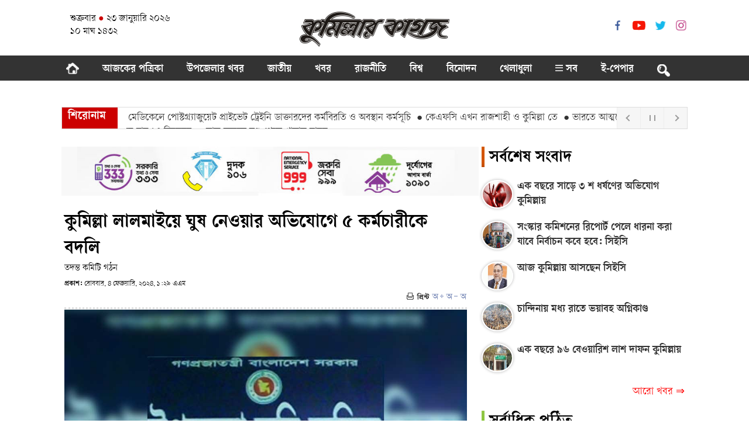

--- FILE ---
content_type: text/html; charset=UTF-8
request_url: https://www.comillarkagoj.com/details.php?id=186575
body_size: 11049
content:
<html>

<head>
<meta http-equiv="content-type" content="text/html; charset=utf-8" />
<title> কুমিল্লা লালমাইয়ে ঘুষ নেওয়ার অভিযোগে ৫ কর্মচারীকে বদলি</title>
<meta property="keywords" content="" />
<meta itemprop="image" content="https://www.comillarkagoj.com/2024/02/04/CK_1706989714.jpg" />
<meta property="og:image" content="https://www.comillarkagoj.com/2024/02/04/CK_1706989714.jpg"/>
<meta property="description" content="লালমাই
 প্রতিনিধি: ঘুষ নেওয়ার অভিযোগে কুমিল্লার লালমাই উপজেলার ভূমি অফিসের পাঁচ
 কর্মচারীকে বদলি করা হয়েছে। বদলি হওয়া সবার বিরুদ্ধে আনীত অভিযোগ তদন্তে 
একটি কমিটি করা হয়েছে। শুক্রবার (২ ফেব্রুয়ারি) দুপুরে লালমাই উপজেলা 
নির্বাহী কর্মকর্তা (ইউএনও) মৌমিতা দাশ এ তথ্য নিশ্চিত করেন। জানা যায়,
 কুমিল্লার রেভিনিউ ডেপুটি কালেকক্টর (আরডিসি) ফাহরিয়া ইসলাম " />
<meta property="og:url" content="https://www.comillarkagoj.com/news/186575" />
<meta property="og:type" content="website" />
<meta property="og:title" content=" কুমিল্লা লালমাইয়ে ঘুষ নেওয়ার অভিযোগে ৫ কর্মচারীকে বদলি" />
<meta property="og:description" content="লালমাই
 প্রতিনিধি: ঘুষ নেওয়ার অভিযোগে কুমিল্লার লালমাই উপজেলার ভূমি অফিসের পাঁচ
 কর্মচারীকে বদলি করা হয়েছে। বদলি হওয়া সবার বিরুদ্ধে আনীত অভিযোগ তদন্তে 
একটি কমিটি করা হয়েছে। শুক্রবার (২ ফেব্রুয়ারি) দুপুরে লালমাই উপজেলা 
নির্বাহী কর্মকর্তা (ইউএনও) মৌমিতা দাশ এ তথ্য নিশ্চিত করেন। জানা যায়,
 কুমিল্লার রেভিনিউ ডেপুটি কালেকক্টর (আরডিসি) ফাহরিয়া ইসলাম " />
<meta property="fb:app_id" content="1781047698580586"/>
<meta property="ia:markup_url" content="https://www.comillarkagoj.com/news/186575"/>
<meta property="ia:markup_url_dev" content="https://www.comillarkagoj.com/news/186575"/>
<meta property="ia:rules_url" content="https://www.comillarkagoj.com/news/186575"/>
<meta property="ia:rules_url_dev" content="https://www.comillarkagoj.com/news/186575"/>
<link href="https://www.comillarkagoj.com/images/favicon.png" rel="shortcut icon" type="image/vnd.microsoft.icon" />
<link href="https://www.comillarkagoj.com/images/styles.css" rel="stylesheet" type="text/css" media="screen,print">
<meta http-equiv="developer" content="Developed By: SM. Kafi
Powered by : i2soft Technology Limited
Web address : http://www.i2softbd.com
Address : 53 Modern Mansion (11th Floor), Motijheel C/A, Dhaka - 1000, Bangladesh, Cell : 01711112420, 01611112420" />
<meta http-equiv="refresh" content="1500"/>
<meta name="viewport" content="width=device-width, initial-scale=1">
<script type='text/javascript' src='//platform-api.sharethis.com/js/sharethis.js#property=5bd97df94f97b900113a906d&product=inline-share-buttons' async='async'></script>
<script async src="https://pagead2.googlesyndication.com/pagead/js/adsbygoogle.js?client=ca-pub-3710765939688480" crossorigin="anonymous"></script>
</head>
<script language="javascript" src="https://www.comillarkagoj.com/images/jquery-1.7.1.min.js"></script>
<script>
		if ( window.innerWidth  >= 999 ) {			
				$(function() {
				var sticky_navigation_offset_top = $('#i2softMenu').offset().top;
				var sticky_navigation = function(){
				var scroll_top = $(window).scrollTop();
				if (scroll_top > sticky_navigation_offset_top) { 
				$('#i2softMenu').css({ 'position': 'fixed', 'top':'0px'});
				} else {$('#i2softMenu').css({ '-webkit-transition': '0.5s ease', '-moz-transition': '0.5s ease', '-o-transition': '0.5s ease', 'transition': '0.5s ease', 'position': 'relative', 'z-index': '10001', 'width': '100%', 'top':'0'}); } };
				sticky_navigation();
				$(window).scroll(function() {
				sticky_navigation();
				});});
		}else {} 
		if ( window.innerWidth  >= 999 ) {			
				$(function() {
				var sticky_navigation_offset_top = $('#rightpanel').offset().top;
				var sticky_navigation = function(){
				var scroll_top = $(window).scrollTop();
				if (scroll_top > sticky_navigation_offset_top) { 
				$('#rightpanel').css({ 'position': 'fixed', 'top':'160px'});
				} else {$('#rightpanel').css({ 'background': 'white',  '-webkit-transition': '0.5s ease', '-moz-transition': '0.5s ease', '-o-transition': '0.5s ease', 'transition': '0.5s ease', 'position': 'relative', 'width': '100%', 'top':'0'}); } };
				sticky_navigation();
				$(window).scroll(function() {
				sticky_navigation();
				});});
		}else {} 
</script>
<script>
(function($) {
  $.fn.menumaker = function(options) {
      
      var cssmenu = $(this), settings = $.extend({
        title: "Menu",
        format: "dropdown",
        sticky: false
      }, options);

      return this.each(function() {
        cssmenu.prepend('<div id="menu-button" style="color:#fff; padding-left: 15px; background: url(https://www.comillarkagoj.com/images/menuALL.png) no-repeat 10px 12px"></div>');
        $(this).find("#menu-button").on('click', function(){
          $(this).toggleClass('menu-opened');
          var mainmenu = $(this).next('ul');
          if (mainmenu.hasClass('open')) { 
            mainmenu.hide().removeClass('open');
          }
          else {
            mainmenu.show().addClass('open');
            if (settings.format === "dropdown") {
              mainmenu.find('ul').show();
            }
          }
        });

        cssmenu.find('li ul').parent().addClass('has-sub');

        multiTg = function() {
          cssmenu.find(".has-sub").prepend('<span class="submenu-button"></span>');
          cssmenu.find('.submenu-button').on('click', function() {
            $(this).toggleClass('submenu-opened');
            if ($(this).siblings('ul').hasClass('open')) {
              $(this).siblings('ul').removeClass('open').hide();
            }
            else {
              $(this).siblings('ul').addClass('open').show();
            }
          });
        };

        if (settings.format === 'multitoggle') multiTg();
        else cssmenu.addClass('dropdown');

        if (settings.sticky === true) cssmenu.css('position', 'fixed');

        resizeFix = function() {
          if ($( window ).width() > 768) {
            cssmenu.find('ul').show();
          }

          if ($(window).width() <= 768) {
            cssmenu.find('ul').hide().removeClass('open');
          }
        };
        resizeFix();
        return $(window).on('resize', resizeFix);

      });
  };
})(jQuery);

(function($){
$(document).ready(function(){

	$("#cssmenu").menumaker({
	   title: "Menu",
	   format: "multitoggle"
	});
	$('.flexslider').flexslider({
		animation: "slide",
		slideshow:true,
		controlNav:true,
		pauseOnHover:true
	});	

	$('.bxslider').bxSlider({
	  mode: 'fade',
	  captions: true,
	  auto:true,
	  pager: true,
	});
	$('.sheershaphtGallery').mouseover(function(){
		$('div.bx-controls-direction').css('display','block'); 
	});
	$('.sheershaphtGallery').mouseout(function(){
		$('div.bx-controls-direction').css('display','none');
	});
	
	$('.sheershaphtGallery').hover(function(){
		$(this).find('div#phtglryTT').slideDown();
		},function(){$(this).find('div#phtglryTT').slideUp();
	});
	var pht_gal=0;
	$('a.bx-next').click(function(){
		pht_gal = pht_gal + 1;
		if(pht_gal==9) window.open('gallery.php');
	}); 
});
})(jQuery);

	function sear() {
	  if(document.getElementById('sear').style.display=='none'){
        document.getElementById('sear').style.display='block';
		 document.getElementById('sears').style.display='none';
      }else{
        document.getElementById('sear').style.display='none';
		 document.getElementById('sears').style.display='block';
      }    
    }	
	function menus() {
      if(document.getElementById('menus').style.display=='none'){
        document.getElementById('menus').style.display='block';
      }else{
        document.getElementById('menus').style.display='none';
      }    
    }

</script>
<script>
	function changeFontSize(element,step)
	{
			step = parseInt(step,10);
			var el = document.getElementById(element);
			var curFont = parseInt(el.style.fontSize,10);
			var curLineHeight = parseInt(el.style.lineHeight,10);
			if((step=="2" && curFont<60) || (step=="-2" && curFont>12)){
				el.style.fontSize = (curFont+step) + 'px';
				el.style.lineHeight = (curLineHeight+step) + 'px';
			}
			else if((step=="0" && curFont>8)){
				el.style.fontSize = '20px';
			}
			return;
	}
</script>
<body>
<div style="display:none"><a href="#"><img border="0" src="https://comillarkagoj.com:443/2024/02/04/CK_1706989714.jpg" style="width: 100%"></a></div>
<script src="https://ajax.googleapis.com/ajax/libs/jquery/3.6.0/jquery.min.js"></script>
<div id="i2softMenu" style="background: #ffffff; margin: 0 0 20px 0"><div class="container">
	<div style="padding: 0 0 0 0">
		<div class="col-lg-4 col-md-4 col-sm-4 col-xs-12 m_none" style="padding: 0 0 0 0">
			<div style="padding: 7px 0 0 0; text-align:left"><div style="margin: 0 0 0 15px"><span style="font-family:VarendraAP; font-size:16px; margin: 2px 0 0 0; color: #000">শুক্রবার <span style="color: #cc0000">●</span> ২৩ জানুয়ারি ২০২৬ <br><span style="color: #cc0000"></span>১০ মাঘ ১৪৩২</span></div></div>
		</div>
		<div class="col-lg-4 col-md-4 col-sm-4 col-xs-12" style="padding: 5px 0 0 0">
			<center><a href="https://www.comillarkagoj.com"><img border="0" src="https://www.comillarkagoj.com/images/logo.jpg" height="60"></a></center>	
		</div>
		<div class="col-lg-4 col-md-4 col-sm-4 col-xs-12" style="padding: 20px 0 0 0">				
			<div class="m_none t_none" style="text-align:right">
				<span><a target="_blank" href="https://www.facebook.com/comillarkagoj"><img border="0" class="social" src="https://www.comillarkagoj.com/images/SocialFB.png"></a></span>
				<span><a target="_blank" href="https://www.youtube.com/@ComillarKagojTV/videos"><img border="0" class="social" src="https://www.comillarkagoj.com/images/SocialTube.png"></a></span>
				<span><a target="_blank" href="https://www.twitter.com"><img border="0" class="social" src="https://www.comillarkagoj.com/images/SocialTwitter.png"></a></span>
				<span><a target="_blank" href=""><img border="0" class="social" src="https://www.comillarkagoj.com/images/SocialIG.png"></a></span>				
				<div class="clear"></div>			
			</div>			
		</div>
		<div class="clear"></div>
	</div>
</div><div class="clear"></div>
<div style="background: #333333">
			<div class="container" style="padding: 3px">
				<!-- Menu Start -->
				<div class="menu" style="margin: 0 0 0 0">
					<table border="0" width="100%" cellspacing="0" cellpadding="0">
						<tr>
							<td><style>@media (min-width: 990px) {#cssmenu .dt_none {display: none;}}
#menu-desktop .show {
    background: #ddd;
    padding: 0 5px;
    display: block;
    position: fixed;
    top: 0;
    left: 0;
    height: 100%;
    width: 100%;
    z-index: 9999;
}
</style>
<div id='cssmenu'>
<ul>
	<li class="m_none"><a href="https://www.comillarkagoj.com"><span><img border="0" src="https://www.comillarkagoj.com/images/home.png" width="22" height="20" style="margin: -3px 0 0 0"></span></a></li>
 	<li><a href="#">আজকের পত্রিকা</a>
		<ul>
						</ul>
	</li> 
	<li><a href="https://www.comillarkagoj.com/menu/115">উপজেলার খবর</a></li><li><a href="https://www.comillarkagoj.com/menu/102">জাতীয়</a></li><li><a href="https://www.comillarkagoj.com/menu/184">খবর</a></li><li><a href="https://www.comillarkagoj.com/menu/142">রাজনীতি</a></li><li><a href="https://www.comillarkagoj.com/menu/179">বিশ্ব</a></li><li><a href="https://www.comillarkagoj.com/menu/119">বিনোদন</a></li><li><a href="https://www.comillarkagoj.com/menu/121">খেলাধুলা</a></li>	<li class="m_none"><a href="#" onClick="menus();"><span><img border="0" src="https://www.comillarkagoj.com/images/menuALL.png" width="13" height="12" style="margin: 0px 0 0 0"></span>  সব </a></li>
<!-- 	<li><a href="#">বুক কর্নার</a>
		<ul>
			<li><a href="https://www.comillarkagoj.com/book/index.php?cd=Comillay-Bangabandhu">কুমিল্লায় বঙ্গবন্ধু</a></li>
			<li><a href="https://www.comillarkagoj.com/book/index.php?cd=DC-Book">উন্নয়নের দেড় দশকে কুমিল্লা</a></li>
		</ul>
	</li>  -->
<li class="dt_none">
	<li class="dt_none"><a href="https://www.comillarkagoj.com/menu/116">প্রবাসে কুমিল্লা</a></li><li class="dt_none"><a href="https://www.comillarkagoj.com/menu/178">মতামত</a></li><li class="dt_none"><a href="https://www.comillarkagoj.com/menu/141">অর্থ ও বাণিজ্য</a></li><li class="dt_none"><a href="https://www.comillarkagoj.com/menu/146">তথ্য ও প্রযুক্তি</a></li><li class="dt_none"><a href="https://www.comillarkagoj.com/menu/147">লাইফস্টাইল</a></li><li class="dt_none"><a href="https://www.comillarkagoj.com/menu/117">আইন-আদালত</a></li><li class="dt_none"><a href="https://www.comillarkagoj.com/menu/183">ইতিহাস ও ঐতিহ্য</a></li></li>
<li><a target="_blank" href="https://epaper.comillarkagoj.com">ই-পেপার</a></li>
<li class="m_none"><a href="#" onClick="sear();"><img border="0" src="https://www.comillarkagoj.com/images/search.png" width="24" height="24" style="margin: 0px 0 0 0"></a></li>
</ul>
</div>
<div class="clear"></div></td>
						</tr>
					</table>
				</div>
			</div>
						<div id="menus" style="display:none">
				<div style="background: #f6f6f3; padding: 20px 10px 10px 10px">
				<div class="container">
				<div class="footerN">
					<div class="drop"><a href="https://www.comillarkagoj.com/menu/116">●&nbsp;প্রবাসে কুমিল্লা</a></div><div class="drop"><a href="https://www.comillarkagoj.com/menu/178">●&nbsp;মতামত</a></div><div class="drop"><a href="https://www.comillarkagoj.com/menu/141">●&nbsp;অর্থ ও বাণিজ্য</a></div><div class="drop"><a href="https://www.comillarkagoj.com/menu/146">●&nbsp;তথ্য ও প্রযুক্তি</a></div><div class="drop"><a href="https://www.comillarkagoj.com/menu/147">●&nbsp;লাইফস্টাইল</a></div><div class="drop"><a href="https://www.comillarkagoj.com/menu/117">●&nbsp;আইন-আদালত</a></div><div class="drop"><a href="https://www.comillarkagoj.com/menu/183">●&nbsp;ইতিহাস ও ঐতিহ্য</a></div>					
					<!-- <div class="drop"><a href="https://www.comillarkagoj.com/gallery/">● ফটো গ্যালারি</a></div> -->
					<div class="drop"><a href="https://www.comillarkagoj.com/visual/">● ভিডিও গ্যালারি</a></div>
					<!-- <div class="drop"><a href="https://www.comillarkagoj.com/index.php#cal">● আর্কাইভ ক্যালেন্ডার</a></div> -->
					<div class="drop"><a target="_blank" href="https://docs.google.com/gview?url=https://www.comillarkagoj.com/ad/Ad-Rate-2012.pdf?ts%3D1224535200&embedded=true">●&nbsp;বিজ্ঞাপন</a></div>
					<!-- <div class="drop"><a target="_blank" href="https://comillarkagoj.com/content.php?q=About_Us">●&nbsp;কুমিল্লার কাগজ পরিবার</a></div> -->
				</div><div align="right" style="width: 100%; background: #f6f6f3; padding: 0 10px 10px 0"><a href="#" onClick="menus();"><img border="0" src="https://www.comillarkagoj.com/images/cross.png" alt="close" title="close"></a></a></div>
				</div></div>
			</div>



	<!-- Menu End -->
</div>
			<div class="clear"></div>
			<!-- search box start -->
			<div class="container" style="padding: 0 15px 0 15px">
				<div id="sear" style="display:none; padding: 0 0 10px 0; border-bottom: 2px solid #111111">
					<div style="padding: 15px 0 5px 0">
												<form id="frm_srch" target="_top" name="frm_srch" action="" method="POST" style="padding: 0px; margin: 0px">
							<script src="https://www.comillarkagoj.com/images/common.js"></script><script src="https://www.comillarkagoj.com/images/layout.js"></script>
									<div style="width: 100%; float:left; overflow: hidden; padding: 0px; margin: 0px">
									<input onkeypress="return dg(event);" id="key" name="key" type="text" value="" placeholder="কি খুঁজতে চান?" style="width: 100%; font-family: VarendraAP; font-size: 19px; border: 1px solid #d9d9d9; height: 48px; padding: 0 0 0 10px" tabindex="1" value=""/>
									</div>									
									<div style="width: 106px; float:right; margin: -48px 0 0 0; z-index: 10000">
									<a href="#" onclick="document.getElementById('frm_srch').submit();"><img border="0" src="https://www.comillarkagoj.com/images/search1.jpg" width="53" height="48" style="margin: 0 0 0 0"></a><a href="#" onClick="sear();"><img border="0" src="https://www.comillarkagoj.com/images/search2.jpg" width="53" height="48" style="margin: 0 0 0 0"></a>
									</div>
						</form>
					</div><div class="clear"></div>
			</div>
			</div>
			<!-- search box end -->
</div>


<div class="clear" style="margin: 0 0 10px 0"></div>

<div class="container">
		<div style="border: 0px solid #00368C">
			<script type="text/javascript" src="https://www.comillarkagoj.com/images/jquery.js"></script>
<script type="text/javascript" src="https://www.comillarkagoj.com/images/acmeticker.js"></script>
<div class="acme-news-ticker">
    <div class="acme-news-ticker-label m_none">শিরোনাম</div>

    <div class="acme-news-ticker-box">
        <ul class="my-news-ticker">
				<li><a href="https://www.comillarkagoj.com/news/198741">●&nbsp;এক দফা দাবি আদায়ে কুমিল্লা মেডিকেলে পোস্টগ্র্যাজুয়েট প্রাইভেট ট্রেইনি ডাক্তারদের কর্মবিরতি ও অবস্থান কর্মসূচি </a></li><li><a href="https://www.comillarkagoj.com/news/198740">●&nbsp;কেএফসি এখন রাজশাহী ও কুমিল্লা তে</a></li><li><a href="https://www.comillarkagoj.com/news/198641">●&nbsp;ভারতে আত্মগোপনে থাকা শিব প্রসাদ রায় মারা গেছেন</a></li><li><a href="https://www.comillarkagoj.com/news/198441">●&nbsp;দ্বিতীয় বার সিআইপি পদক পেলেন জাকির হোসেন </a></li><li><a href="https://www.comillarkagoj.com/news/198317">●&nbsp;জাতীয়তাবাদী সাইবার দলের কেন্দ্রীয় কমিটি অনুমোদন</a></li><li><a href="https://www.comillarkagoj.com/news/198068">●&nbsp;পঞ্চদশ সংশোধনীর বৈধতা নিয়ে রায় ১৭ ডিসেম্বর</a></li><li><a href="https://www.comillarkagoj.com/news/198067">●&nbsp;সাত বছরের দণ্ড থেকে খালাস মামুন</a></li>        </ul>

    </div>
    <div class="acme-news-ticker-controls acme-news-ticker-horizontal-controls">
        <button class="acme-news-ticker-arrow acme-news-ticker-prev"></button>
        <button class="acme-news-ticker-pause"></button>
        <button class="acme-news-ticker-arrow acme-news-ticker-next"></button>
    </div>
</div>   


<script type="text/javascript">
    jQuery(document).ready(function ($) {
        $('.my-news-ticker').AcmeTicker({
            type:'marquee',/*horizontal/horizontal/Marquee/type*/
            direction: 'left',/*up/down/left/right*/
            speed:0.05,/*true/false/number*/ /*For vertical/horizontal 600*//*For marquee 0.05*//*For typewriter 50*/
            controls: {
                prev: $('.acme-news-ticker-prev'),/*Can be used for horizontal/horizontal/typewriter*//*not work for marquee*/
                toggle: $('.acme-news-ticker-pause'),/*Can be used for horizontal/horizontal/typewriter*//*not work for marquee*/
                next: $('.acme-news-ticker-next')/*Can be used for horizontal/horizontal/marquee/typewriter*/
            }
        });
    })

</script>

<style>
/*-----------------------------
	News Ticker
------------------------------*/
.acme-news-ticker {
  background: #fff;
  position: relative;
  height: 38px;
  border: 1px solid #ddd;
  margin-top: 45px; }
  @media (min-width: 768px) {
    .acme-news-ticker {
      margin-top: 0; } }
  .acme-news-ticker-label {
    background: #cc0000;
    padding: 5px 20px 0 10px;
    width: auto;
    float: left;
    margin-right: 15px;
    line-height: normal;
    height: 100%;
    color: #fff; 
	font-size: 20px;
	font-weight:bold;
	}
    @media (max-width: 575px) {
      .acme-news-ticker-label {
        position: absolute;
        top: -45px; } }
  .acme-news-ticker-box {
    height: 100%;
    padding-top: 6px;
    overflow: hidden; }
    @media (max-width: 575px) {
      .acme-news-ticker-box {
        padding-left: 10px;
        padding-right: 120px; } }
    .acme-news-ticker-box ul {
      width: 100%;
      list-style-type: none !important;
      padding: 0;
      margin: 0; }
      .acme-news-ticker-box ul li a {
        text-decoration: none; 
		font-size: 17px;
		padding: 0;
		}
  .acme-news-ticker-controls {
    display: -webkit-box;
    display: -ms-flexbox;
    display: flex;
    position: absolute;
    height: 100%;
    right: 0;
    top: 0; }
    .acme-news-ticker-controls button {
      height: 100%;
      background: #f6f6f6;
      padding: 0;
      width: 40px;
      border-color: #eeeeee;
      border-style: solid;
      border-width: 0 0 0 1px;
      cursor: pointer;
      display: inline-block; }
      .acme-news-ticker-controls button:hover {
        background: #eeeeee; }
      .acme-news-ticker-controls button.acme-news-ticker-arrow {
        margin: 0;
        display: inline-block;
        position: relative; }
        .acme-news-ticker-controls button.acme-news-ticker-arrow:after {
          border-color: #999;
          border-bottom-style: solid;
          border-bottom-width: 2px;
          border-right-style: solid;
          border-right-width: 2px;
          content: '';
          display: inline-block;
          height: 8px;
          left: 50%;
          position: absolute;
          top: 50%;
          width: 8px; }
      .acme-news-ticker-controls button.acme-news-ticker-pause {
        position: relative;
        display: inline-block; }
        .acme-news-ticker-controls button.acme-news-ticker-pause:before {
          position: absolute;
          content: "";
          width: 10px;
          height: 10px;
          border-color: #999;
          border-style: solid;
          border-width: 0 2px 0;
          -webkit-transform: translate(-50%, -50%);
              -ms-transform: translate(-50%, -50%);
                  transform: translate(-50%, -50%);
          left: 50%;
          top: 50%; }
    .acme-news-ticker-controls.acme-news-ticker-horizontal-controls button.acme-news-ticker-prev:after {
      -webkit-transform: translate(-50%, -50%) rotate(135deg);
          -ms-transform: translate(-50%, -50%) rotate(135deg);
              transform: translate(-50%, -50%) rotate(135deg); }
    .acme-news-ticker-controls.acme-news-ticker-horizontal-controls button.acme-news-ticker-next:after {
      -webkit-transform: translate(-50%, -50%) rotate(315deg);
          -ms-transform: translate(-50%, -50%) rotate(315deg);
              transform: translate(-50%, -50%) rotate(315deg); }
    .acme-news-ticker-controls.acme-news-ticker-vertical-controls button.acme-news-ticker-prev:after {
      -webkit-transform: translate(-50%, -50%) rotate(225deg);
          -ms-transform: translate(-50%, -50%) rotate(225deg);
              transform: translate(-50%, -50%) rotate(225deg); }
    .acme-news-ticker-controls.acme-news-ticker-vertical-controls button.acme-news-ticker-next:after {
      -webkit-transform: translate(-50%, -50%) rotate(405deg);
          -ms-transform: translate(-50%, -50%) rotate(405deg);
              transform: translate(-50%, -50%) rotate(405deg); }

/*# sourceMappingURL=style.css.map */
</style>
		</div>
</div>

<div class="container">
			
<div class="col-lg-8 col-md-8 col-sm-8 col-xs-12" style="padding:0px">

				<div style="margin: 0 0 25px 0"><a target="_top" href="#"><img border="0" src="https://www.comillarkagoj.com/ad/1735450854_service_banner.jpg" style="width:100%"></a></div>
<div class="clear"></div>

<!-- Details News Start -->
				

<div id="toPrint" class="dtl">
						
			<div class="hanger"></div>
			<a href="https://www.comillarkagoj.com/news/186575"><div class="title_detail"><b> কুমিল্লা লালমাইয়ে ঘুষ নেওয়ার অভিযোগে ৫ কর্মচারীকে বদলি</b></div></a>
			<div class="sholder"> তদন্ত কমিটি গঠন</div>
			<div class="unicode" style="margin: 10px 0 -10px 0"><B></B></div>
			<div style="margin: 5px 0 0 0">			
				<div class="pub" style="float:left; width: 100%; padding: 7px 0 0 0; font-size: 12px">
										<b>&#2474;&#2509;&#2480;&#2453;&#2494;&#2486;:</b> রোববার, ৪ ফেব্রুয়ারি, ২০২৪, ১:২৯ এএম <span style="display: none; color: #DC4E41">|</span>
				</div>
				<div style="float: right; text-align:right; width: 112px; padding: 5px 0 0 0">
					<span style="padding: 0 0 10px 0"><input class="myButton"  value="" id="PopupandLeaveopen" type="button"></span>
					<span><a href="javascript:void(0);" onclick="changeFontSize('f','2');"><img src="https://www.comillarkagoj.com/images/plus.png"/></a></span>
					<span><a href="javascript:void(0);" onclick="changeFontSize('f',-2);"><img src="https://www.comillarkagoj.com/images/minus.png"/></a></span>
					<span><a href="javascript:void(0);" onclick="changeFontSize('f',0);"><img src="https://www.comillarkagoj.com/images/minus-plus.png"/></a></span>
				</div><div class="clear"></div>
			</div>

<div style="border-top: 3px dotted #dddddd; margin: 5px 0 0 0; padding: 0 0 1px 0"></div>	
	
			<div id='f' style="font-size: 19px; text-align: justify"><p><img src=" https://comillarkagoj.com:443/2024/02/04/CK_1706989714.jpg" alt=" কুমিল্লা লালমাইয়ে ঘুষ নেওয়ার অভিযোগে ৫ কর্মচারীকে বদলি" align="left" border="0px" style="margin-bottom: 15px; max-width:100%; margin-right: 7px;"><br><br>লালমাই
 প্রতিনিধি: ঘুষ নেওয়ার অভিযোগে কুমিল্লার লালমাই উপজেলার ভূমি অফিসের পাঁচ
 কর্মচারীকে বদলি করা হয়েছে। বদলি হওয়া সবার বিরুদ্ধে আনীত অভিযোগ তদন্তে 
একটি কমিটি করা হয়েছে। শুক্রবার (২ ফেব্রুয়ারি) দুপুরে লালমাই উপজেলা 
নির্বাহী কর্মকর্তা (ইউএনও) মৌমিতা দাশ এ তথ্য নিশ্চিত করেন। <br>জানা যায়,
 কুমিল্লার রেভিনিউ ডেপুটি কালেকক্টর (আরডিসি) ফাহরিয়া ইসলাম স্বাক্ষরিত 
তিনটি বদলির আদেশে অভিযুক্ত পাঁচজনকে বদলি করা হয়। লালমাই উপজেলার ভূমি 
অফিস থেকে বদলি করে জারিকারক মো. খোরশেদ আলমকে মনোহরগঞ্জ উপজেলা ভূমি অফিস 
এবং সার্ভেয়ার মো. মঞ্জুর হোসেনকে মেঘনা উপজেলা ভূমি অফিসে পাঠানো হয়। আর 
কম্পিউটার অপারেটর মো. আতিকুর রহমান সরকারকে মনোহরগঞ্জ উপজেলা ভূমি অফিস, 
অফিস সহায়ক কাউছার আল রোমেনকে লালচাঁদপুর ইউনিয়ন ভূমি অফিস ও অফিস সহায়ক 
মো. শাহ আলমকে&nbsp; নাওতলা ইউনিয়ন ভূমি অফিসে বদলি করা হয়।<br>কুমিল্লার 
অতিরিক্ত জেলা প্রশাসক (রাজস্ব) মোহাম্মদ কাবিরুল ইসলাম খান বলেন, অভিযোগের
 প্রেক্ষিতে পাঁচজনকে বদলির পাশাপাশি অভিযোগের সত্যতা তদন্ত করতে কমিটি করা
 হয়েছে। অভিযোগ প্রমাণিত হলে আইন অনুযায়ী জড়িতদের শাস্তি আওতায় আনা হবে।<br>                                                                                </p>
			</div>
</div>
<BR><BR>
<div class="col-lg-2 col-md-2 col-sm-4 col-xs-4" style="text-align: ri; padding: 0px">
	<div class="fb-like" data-href="https://www.comillarkagoj.com/0" data-layout="button_count" data-action="like" data-size="large" data-show-faces="true" data-share="false"></div>
</div>
<div class="col-lg-10 col-md-10 col-sm-8 col-xs-8" style="text-align: left; padding: 0px">
	<div style="padding-bottom:15px">
		<div class="sharethis-inline-share-buttons"></div>
	</div>
</div><br><br>

				
<div class="clear"></div>

<br><br>

<!-- body news -->

<div class="clear"></div>

 <br><br>

<!-- Details News End -->	

<!-- Facebook Comments -->
<style>
.fb_iframe_widget,
.fb_iframe_widget span,
.fb_iframe_widget span iframe[style] {
  min-width: 100% !important;
  width: 100% !important;
}
</style>

				<div id="fb-root"></div>
				<script>(function(d, s, id) {
				  var js, fjs = d.getElementsByTagName(s)[0];
				  if (d.getElementById(id)) return;
				  js = d.createElement(s); js.id = id;
				  js.src = "//connect.facebook.net/en_US/all.js#xfbml=1";
				  fjs.parentNode.insertBefore(js, fjs);
				}(document, 'script', 'facebook-jssdk'));</script>
				<div class="fb-comments" data-href="https://www.comillarkagoj.com/news/186575" data-numposts="10" data-width="100%" data-colorscheme="light"></div>
<div class="clear"></div>
<!-- Facebook Comments -->
<BR><BR><BR>
<!-- <script src="https://ajax.googleapis.com/ajax/libs/jquery/2.2.4/jquery.min.js" ></script>
<script src="https://www.comillarkagoj.com/images/js.scrollPagination.js"></script>
<div id="get-list-view"></div>
<div id="load-msg"></div>
<script>
		$(document).loadScrollData(0, {
			limit: 1,
			selectid : '198890,198913,198920,198921,198922,',
            listingId: "#get-list-view",
            loadMsgId: '#load-msg',			
            ajaxUrl: 'detailsAjax.php',
            loadingMsg: '',
        });
</script> -->


</div>
<div class="col-lg-4 col-md-4 col-sm-4 col-xs-12" style="padding: 0 5px 0 5px">

	<div class="clear"></div>

<script id="ADL1367300250" type="text/javascript">
        (function(uniqueid,sizex,sizey,element,document,jslink,adplaceid,siteid) {
          var l = document.createElement(element);
          l.setAttribute("src",jslink);
          l.setAttribute("async",'true');
          l.setAttribute("type","text/javascript");
          var x=document.getElementById(uniqueid);
          x.id =  Math.random().toString(36).substr(2, 9);
          x.appendChild(l, x);
          l.onload = function () {
              ServeAdvertisement(siteid,adplaceid,x,sizex,sizey);
          }
        })("ADL1367300250",300,250,"script",document,"https://bangladesh-static.adfinix.com/adfinix.js",810,1367)
    </script>
<div class="titleR2" style="width: 100%; font-size: 28px; border: 0px solid #FADEDE; margin: 0 0 15px 0"><B>সর্বশেষ সংবাদ</B></div></a><div class="clear"></div>
			<!-- Latest News Start -->
			<div style="margin: 0 0 10px 0; padding: 7px 0 10px 0">
									<div style="min-height: 70px"><a style="font-size: 18px" href="https://www.comillarkagoj.com/news/198924"><img style="margin-right: 7px;" class="img_round" src="https://www.comillarkagoj.com:443/2024/12/31/CK_1735656746_th.jpg" align="left" width="50" height="45"><B>এক বছরে সাড়ে ৩ শ ধর্ষণের অভিযোগ কুমিল্লায় </B></a></div><div class="clear"></div>
									<div style="min-height: 70px"><a style="font-size: 18px" href="https://www.comillarkagoj.com/news/198923"><img style="margin-right: 7px;" class="img_round" src="https://www.comillarkagoj.com:443/2024/12/31/CK_1735656126_th.jpg" align="left" width="50" height="45"><B>সংস্কার কমিশনের রিপোর্ট পেলে ধারনা করা যাবে নির্বাচন কবে হবে: সিইসি</B></a></div><div class="clear"></div>
									<div style="min-height: 70px"><a style="font-size: 18px" href="https://www.comillarkagoj.com/news/198922"><img style="margin-right: 7px;" class="img_round" src="https://www.comillarkagoj.com:443/2024/12/31/CK_1735585125_th.jpg" align="left" width="50" height="45"><B> আজ কুমিল্লায়  আসছেন সিইসি </B></a></div><div class="clear"></div>
									<div style="min-height: 70px"><a style="font-size: 18px" href="https://www.comillarkagoj.com/news/198921"><img style="margin-right: 7px;" class="img_round" src="https://www.comillarkagoj.com:443/2024/12/31/CK_1735585110_th.jpg" align="left" width="50" height="45"><B>চান্দিনায় মধ্য রাতে  ভয়াবহ অগ্নিকাণ্ড</B></a></div><div class="clear"></div>
									<div style="min-height: 70px"><a style="font-size: 18px" href="https://www.comillarkagoj.com/news/198920"><img style="margin-right: 7px;" class="img_round" src="https://www.comillarkagoj.com:443/2024/12/31/CK_1735585059_th.jpg" align="left" width="50" height="45"><B> এক বছরে ৯৬ বেওয়ারিশ লাশ দাফন কুমিল্লায়</B></a></div><div class="clear"></div>
								<a href="https://www.comillarkagoj.com/menu/0"><div align="right" style="font-size: 18px; color: #ff0000">আরো খবর ⇒</div></a>
			</div>
			<!-- Latest News End -->
		<div class="clear"></div>

<ins class="adsbygoogle"
     style="display:block"
     data-ad-client="ca-pub-3710765939688480"
     data-ad-slot="2953007801"
     data-ad-format="auto"
     data-full-width-responsive="true"></ins>
<script>
     (adsbygoogle = window.adsbygoogle || []).push({});
</script>
<!-- Most Read News Start -->
<div class="titleR3" style="width: 100%; font-size: 28px; border: 0px solid #FADEDE; margin: 0 0 15px 0">সর্বাধিক পঠিত</div><div class="clear"></div>
			<div style="margin: 0 0 10px 0; padding: 7px 0 10px 0">
									<div style="min-height: 70px"><a style="font-size: 18px" href="https://www.comillarkagoj.com/news/198884"><img style="margin-right: 7px;" class="img_round" src="https://www.comillarkagoj.com:443/2024/12/30/CK_1735498437_th.jpg" align="left" width="50" height="45"><B>  জিয়া সাইবার ফোর্স- কুমিল্লা  উত্তর জেলা কমিটি অনুমোদন </B></a></div><div class="clear"></div>
									<div style="min-height: 70px"><a style="font-size: 18px" href="https://www.comillarkagoj.com/news/198915"><img style="margin-right: 7px;" class="img_round" src="https://www.comillarkagoj.com:443/2024/12/31/CK_1735584897_th.jpg" align="left" width="50" height="45"><B> কুমিল্লায় বিজিবি অভিযানে ৬০ কেজি গাঁজা জব্দ </B></a></div><div class="clear"></div>
									<div style="min-height: 70px"><a style="font-size: 18px" href="https://www.comillarkagoj.com/news/198886"><img style="margin-right: 7px;" class="img_round" src="https://www.comillarkagoj.com:443/2024/12/30/CK_1735498536_th.jpg" align="left" width="50" height="45"><B> কুমিল্লা ইকরা মডার্ণ স্কুলের বার্ষিক ফল  প্রকাশ ও কৃতি শিক্ষার্থী সংবর্ধনা</B></a></div><div class="clear"></div>
									<div style="min-height: 70px"><a style="font-size: 18px" href="https://www.comillarkagoj.com/news/198920"><img style="margin-right: 7px;" class="img_round" src="https://www.comillarkagoj.com:443/2024/12/31/CK_1735585059_th.jpg" align="left" width="50" height="45"><B> এক বছরে ৯৬ বেওয়ারিশ লাশ দাফন কুমিল্লায়</B></a></div><div class="clear"></div>
									<div style="min-height: 70px"><a style="font-size: 18px" href="https://www.comillarkagoj.com/news/198924"><img style="margin-right: 7px;" class="img_round" src="https://www.comillarkagoj.com:443/2024/12/31/CK_1735656746_th.jpg" align="left" width="50" height="45"><B>এক বছরে সাড়ে ৩ শ ধর্ষণের অভিযোগ কুমিল্লায় </B></a></div><div class="clear"></div>
							</div>
<!-- Most Read News End -->
<div class="clear"></div>

<div id="rightpanels">
<div class="titleR4" style="width: 100%; border: 0px solid #FADEDE; margin: 0 0 15px 0; font-size: 32px">এ সম্পর্কিত খবর</div><div class="clear"></div>
			<!-- Related News Start -->
			<div style="margin: 0 0 10px 0; padding: 7px 0 10px 0">
									<div style="min-height: 70px"><a style="font-size: 18px" href="https://www.comillarkagoj.com/news/198922"><img style="margin-right: 7px;" class="img_round" src="https://www.comillarkagoj.com:443/2024/12/31/CK_1735585125_th.jpg" align="left" width="50" height="45"><B> আজ কুমিল্লায়  আসছেন সিইসি </B></a></div><div class="clear"></div>
									<div style="min-height: 70px"><a style="font-size: 18px" href="https://www.comillarkagoj.com/news/198921"><img style="margin-right: 7px;" class="img_round" src="https://www.comillarkagoj.com:443/2024/12/31/CK_1735585110_th.jpg" align="left" width="50" height="45"><B>চান্দিনায় মধ্য রাতে  ভয়াবহ অগ্নিকাণ্ড</B></a></div><div class="clear"></div>
									<div style="min-height: 70px"><a style="font-size: 18px" href="https://www.comillarkagoj.com/news/198920"><img style="margin-right: 7px;" class="img_round" src="https://www.comillarkagoj.com:443/2024/12/31/CK_1735585059_th.jpg" align="left" width="50" height="45"><B> এক বছরে ৯৬ বেওয়ারিশ লাশ দাফন কুমিল্লায়</B></a></div><div class="clear"></div>
									<div style="min-height: 70px"><a style="font-size: 18px" href="https://www.comillarkagoj.com/news/198913"><img style="margin-right: 7px;" class="img_round" src="https://www.comillarkagoj.com:443/2024/12/31/CK_1735584865_th.jpg" align="left" width="50" height="45"><B> জুলাই গণঅভ্যুত্থানের ঘোষণাপত্র তৈরি করবে সরকার: প্রেস সচিব</B></a></div><div class="clear"></div>
									<div style="min-height: 70px"><a style="font-size: 18px" href="https://www.comillarkagoj.com/news/198890"><img style="margin-right: 7px;" class="img_round" src="https://www.comillarkagoj.com:443/2024/12/30/CK_1735498644_th.jpg" align="left" width="50" height="45"><B>‘সংস্কার কমিশনের সুপারিশের  আগে সীমানা পুনর্নির্ধারণ নয়’</B></a></div><div class="clear"></div>
							</div>
</div>
<!-- Related News End -->
			

</div>


<div class="clear"></div>
 <script type="text/javascript" src="https://www.comillarkagoj.com/images/jquery.txt"></script>
<script type="text/javascript">
       $(document).ready(function() { 
         $("#PopupandLeaveopen").click(function() {
             printElem({ leaveOpen: true, printMode: 'popup' });
         });        
     });
 function printElem(options){
     $('#toPrint').printElement(options);
 }
</script>

<div class="clear" style="margin: 0 0 0 0"></div>
</div></div>

<style>
.footerM{-webkit-column-count: 5; -moz-column-count: 5; column-count: 5; -webkit-column-gap: 20px; -moz-column-gap: 20px; column-gap: 20px; -webkit-column-rule: 0px solid #333333333333; -moz-column-rule: 0px solid #333333333333; column-rule: 0px solid #333333333333;}
.footerM a{font-size: 18px; color: #ffffff; font-family: 'VarendraAP'}
.footerM a:hover{color: #ffffff}
.footerN{-webkit-column-count: 5; -moz-column-count: 5; column-count: 5; -webkit-column-gap: 20px; -moz-column-gap: 20px; column-gap: 20px; -webkit-column-rule: 0px solid #333333333333; -moz-column-rule: 0px solid #333333333333; column-rule: 0px solid #333333333333;}
.footerN a{font-size: 18px; color: #111111; font-family: 'VarendraAP'}
.footerN a:hover{color: #fc0000}
.drop {margin: 0 0 2px 0}
ins[data-ad-status=unfilled] {display:none!important}
</style>

		<div class="m_none" style="width: 100%; position: relative; z-index:133333301; border: 0px solid #ded9d9; background: #333333; padding: 20px 0 0 20px">
			<div class="container" style="padding: 0 0 0 0">
				<center><img border="0" src="https://www.comillarkagoj.com/images/logo.png" height="75"></center>
			</div>
		</div>
<div class="clear"></div>

<div style="background: #333333">
<div class="col-lg-2 col-md-2 col-sm-2 col-xs-12" style="background: #333333; color: #fff; text-align: center; padding: 0 5px 0 5px">
		<div style="margin: 50px 0 15px 0">Follow Us</div>
		<span><a target="_blank" href="https://www.facebook.com/comillarkagoj"><img border="0" class="social" src="https://www.comillarkagoj.com/images/SocialFB.png"></a></span>
		<span><a target="_blank" href="https://www.youtube.com/@ComillarKagojTV/videos"><img border="0" class="social" src="https://www.comillarkagoj.com/images/SocialTube.png"></a></span>
		<span><a target="_blank" href="https://www.twitter.com"><img border="0" class="social" src="https://www.comillarkagoj.com/images/SocialTwitter.png"></a></span>
		<span><a target="_blank" href=""><img border="0" class="social" src="https://www.comillarkagoj.com/images/SocialIG.png"></a></span>
		<div class="clear"></div>
</div>
<div class="col-lg-10 col-md-10 col-sm-10 col-xs-12" style="background: #333333; padding: 0 5px 0 5px">
		<div class="m_none" style="width: 100%; position: relative; z-index:133333301; background: #333333; padding: 10px 0 10px 0">
			<div class="container">
				<div class="footerM">
						<div><a href="https://www.comillarkagoj.com/menu/115">●&nbsp;উপজেলার খবর</a></div><div><a href="https://www.comillarkagoj.com/menu/102">●&nbsp;জাতীয়</a></div><div><a href="https://www.comillarkagoj.com/menu/184">●&nbsp;খবর</a></div><div><a href="https://www.comillarkagoj.com/menu/142">●&nbsp;রাজনীতি</a></div><div><a href="https://www.comillarkagoj.com/menu/179">●&nbsp;বিশ্ব</a></div><div><a href="https://www.comillarkagoj.com/menu/119">●&nbsp;বিনোদন</a></div><div><a href="https://www.comillarkagoj.com/menu/121">●&nbsp;খেলাধুলা</a></div><div><a href="https://www.comillarkagoj.com/menu/116">●&nbsp;প্রবাসে কুমিল্লা</a></div><div><a href="https://www.comillarkagoj.com/menu/178">●&nbsp;মতামত</a></div><div><a href="https://www.comillarkagoj.com/menu/141">●&nbsp;অর্থ ও বাণিজ্য</a></div><div><a href="https://www.comillarkagoj.com/menu/146">●&nbsp;তথ্য ও প্রযুক্তি</a></div><div><a href="https://www.comillarkagoj.com/menu/147">●&nbsp;লাইফস্টাইল</a></div><div><a href="https://www.comillarkagoj.com/menu/117">●&nbsp;আইন-আদালত</a></div><div><a href="https://www.comillarkagoj.com/menu/183">●&nbsp;ইতিহাস ও ঐতিহ্য</a></div>				</div>
			</div>
		</div><div class="clear"></div>
</div>
<div class="clear"></div>
</div>

<div style="width: 100%; background: #333333; color: #ffffff; position: relative; z-index:133333301; margin: 0 0 0 0; padding: 20px;">
	<div class="container" style="padding: 0px; text-align:center">			
			<span style="font-size: 18px">সম্পাদক ও প্রকাশক : মোহাম্মদ আবুল কাশেম হৃদয় (আবুল কাশেম হৃদয়)</span> <BR>
			বার্তা ও বাণিজ্যিক কার্যালয়ঃ ১২২ অধ্যক্ষ আবদুর রউফ ভবন, কুমিল্লা টাউন হল গেইটের বিপরিতে, কান্দিরপাড়, কুমিল্লা ৩৫০০। বাংলাদেশ।  <br>
			ফোন +৮৮ ০৮১ ৬৭১১৯, +৮৮০ ১৭১১ ১৫২ ৪৪৩, +৮৮ ০১৭১১ ৯৯৭৯৬৯, +৮৮ ০১৯৭৯ ১৫২৪৪৩, ই মেইল: newscomillarkagoj@gmail.com<br>
			© সর্বস্বত্ব স্বত্বাধিকার সংরক্ষিত, কুমিল্লার কাগজ ২০০৪ - ২০২২	</div>	
<div class="clear"></div></div>

<!-- Histats.com  START  (standard)-->
<div style="display:none">
	<div id="histats_counter"></div>
	<script type="text/javascript">var _Hasync= _Hasync|| [];
	_Hasync.push(['Histats.start', '1,3445398,4,306,118,60,00010101']);
	_Hasync.push(['Histats.fasi', '1']);
	_Hasync.push(['Histats.track_hits', '']);
	(function() {
	var hs = document.createElement('script'); hs.type = 'text/javascript'; hs.async = true;
	hs.src = ('//s10.histats.com/js15_as.js');
	(document.getElementsByTagName('head')[0] || document.getElementsByTagName('body')[0]).appendChild(hs);
	})();</script>
	<noscript><a href="/" target="_blank"><img  src="//sstatic1.histats.com/0.gif?3445398&101" alt="stats counter" border="0"></a></noscript>
</div>
<!-- Histats.com  END  --></body></html>

--- FILE ---
content_type: text/html; charset=utf-8
request_url: https://www.google.com/recaptcha/api2/aframe
body_size: 268
content:
<!DOCTYPE HTML><html><head><meta http-equiv="content-type" content="text/html; charset=UTF-8"></head><body><script nonce="zoxBLWMhOh7xem8_QF44mw">/** Anti-fraud and anti-abuse applications only. See google.com/recaptcha */ try{var clients={'sodar':'https://pagead2.googlesyndication.com/pagead/sodar?'};window.addEventListener("message",function(a){try{if(a.source===window.parent){var b=JSON.parse(a.data);var c=clients[b['id']];if(c){var d=document.createElement('img');d.src=c+b['params']+'&rc='+(localStorage.getItem("rc::a")?sessionStorage.getItem("rc::b"):"");window.document.body.appendChild(d);sessionStorage.setItem("rc::e",parseInt(sessionStorage.getItem("rc::e")||0)+1);localStorage.setItem("rc::h",'1769133232028');}}}catch(b){}});window.parent.postMessage("_grecaptcha_ready", "*");}catch(b){}</script></body></html>

--- FILE ---
content_type: text/javascript
request_url: https://www.comillarkagoj.com/images/common.js
body_size: 2010
content:
function ag(g,text){if(document.selection){g.focus();aO=document.selection.createRange();aO.text=text;aO.collapse(true);aO.select();}else if(g.selectionStart||g.selectionStart=='0'){var B=g.selectionStart;var bM=g.selectionEnd;var scrollTop=g.scrollTop;B=(B== -1?g.value.length:B);g.value=g.value.substring(0,B)+text+g.value.substring(bM,g.value.length);g.focus();g.selectionStart=B+text.length;g.selectionEnd=B+text.length;g.scrollTop=scrollTop;}else{var scrollTop=g.scrollTop;g.value+=value;g.focus();g.scrollTop=scrollTop;}ab=ab+text;};function H(g,value,bh){if(document.selection){g.focus();aO=document.selection.createRange();if(g.value.length>=bh){aO.moveStart('character',-1*(bh));}aO.text=value;aO.collapse(true);aO.select();}else if(g.selectionStart||g.selectionStart==0){g.focus();var B=g.selectionStart-bh;var bM=g.selectionEnd;var scrollTop=g.scrollTop;B=(B== -1?g.value.length:B);g.value=g.value.substring(0,B)+value+g.value.substring(bM,g.value.length);g.focus();g.selectionStart=B+value.length;g.selectionEnd=B+value.length;g.scrollTop=scrollTop;}else{var scrollTop=g.scrollTop;g.value+=value;g.focus();g.scrollTop=scrollTop;}ab=ab.substring(0,ab.length-bh)+value;};function eM(e){if(!e)e=window.event;if(!e)return false;var cT=e.which?e.which:(e.keyCode?e.keyCode:(e.charCode?e.charCode:0));var dA=e.shiftKey||(e.eh&&(e.eh&4));return((cT>64&&cT<91&& !dA)||(cT>96&&cT<123&&dA));};function cw(id){if(document.getElementById){document.getElementById(id).style.display='none';}else{if(document.layers){document.id.display='none';}else{document.all.id.style.display='none';}}};function cA(id){if(document.getElementById){document.getElementById(id).style.display='block';}else{if(document.layers){document.id.display='block';}else{document.all.id.style.display='block';}}};function bA(f){if(f=='০'||f=='১'||f=='২'||f=='৩'||f=='৪'||f=='৫'||f=='৬'||f=='৭'||f=='৮'||f=='৯')return true;return false;};function ao(f){if(f=='ি'||f=='ৈ'||f=='ে')return true;return false;};function aJ(f){if(f=='া'||f=='ো'||f=='ৌ'||f=='ৗ'||f=='ু'||f=='ূ'||f=='ী'||f=='ৃ')return true;return false;};function ah(f){if(ao(f)||aJ(f))return true;return false;};function v(f){if(f=='ক'||f=='খ'||f=='গ'||f=='ঘ'||f=='ঙ'||f=='চ'||f=='ছ'||f=='জ'||f=='ঝ'||f=='ঞ'||f=='ট'||f=='ঠ'||f=='ড'||f=='ঢ'||f=='ণ'||f=='ত'||f=='থ'||f=='দ'||f=='ধ'||f=='ন'||f=='প'||f=='ফ'||f=='ব'||f=='ভ'||f=='ম'||f=='শ'||f=='ষ'||f=='স'||f=='হ'||f=='য'||f=='র'||f=='ল'||f=='য়'||f=='ং'||f=='ঃ'||f=='ঁ'||f=='ৎ')return true;return false;};function Q(f){if(f=='অ'||f=='আ'||f=='ই'||f=='ঈ'||f=='উ'||f=='ঊ'||f=='ঋ'||f=='ঌ'||f=='এ'||f=='ঐ'||f=='ও'||f=='ঔ')return true;return false;};function aF(f){if(f=='ং'||f=='ঃ'||f=='ঁ')return true;return false;};function bS(f){if(f=="্য"||f=="্র")return true;return false;};function D(f){if(f=='্')return true;return false;};function eT(f){if(bA(f)||ah(f)||v(f)||Q(f)||aF(f)||bS(f)||D(f))return true;return false;};function eu(bJ){if(bJ>=0&&bJ<128)return true;return false;};function cy(C){if(C==' '||C=='\t'||C=='\n'||C=='\r')return true;return false;};function cJ(f){var ac='';if(f=='া')ac='আ';else if(f=='ি')ac='ই';else if(f=='ী')ac='ঈ';else if(f=='ু')ac='উ';else if(f=='ূ')ac='ঊ';else if(f=='ৃ')ac='ঋ';else if(f=='ে')ac='এ';else if(f=='ৈ')ac='ঐ';else if(f=='ো')ac='ও';else if(f=="ো")ac='ও';else if(f=='ৌ')ac='ঔ';else if(f=="ৌ")ac='ঔ';return ac;};function bc(f){var bT='';if(f=='আ')bT='া';else if(f=='ই')bT='ি';else if(f=='ঈ')bT='ী';else if(f=='উ')bT='ু';else if(f=='ঊ')bT='ূ';else if(f=='ঋ')bT='ৃ';else if(f=='এ')bT='ে';else if(f=='ঐ')bT='ৈ';else if(f=='ও')bT='ো';else if(f=='ঔ')bT='ৌ';return bT;} 


function Insert(field, text)
{
	if (document.selection) 
	{
		field.focus();
		sel = document.selection.createRange();
		sel.text = text;
		sel.collapse(true);
		sel.select();
	}

	else if (field.selectionStart || field.selectionStart == '0')
	{

		
		var startPos = field.selectionStart;
		var endPos = field.selectionEnd;
		var scrollTop = field.scrollTop;
		startPos = (startPos == -1 ? field.value.length : startPos );
		field.value = field.value.substring(0, startPos)
			+ text
			+ field.value.substring(endPos, field.value.length);
		field.focus();
		field.selectionStart = startPos + text.length;
		field.selectionEnd = startPos + text.length;
		field.scrollTop = scrollTop;
	}
	else
	{
		var scrollTop = field.scrollTop;
		field.value += value;
		field.focus();
		field.scrollTop = scrollTop;
	}

} 

function RemoveNInsert(field, value, len) 
{
	if (document.selection) 
	{
		field.focus();
		sel = document.selection.createRange();
		if (field.value.length >= len)
			{ 			
			sel.moveStart('character', -1*(len));   
			}
		sel.text = value;
		sel.collapse(true);
		sel.select();
		}

	else if (field.selectionStart || field.selectionStart == 0) {
		field.focus();
		var startPos = field.selectionStart-len;
		var endPos = field.selectionEnd;
		var scrollTop = field.scrollTop;
		startPos = (startPos == -1 ? field.value.length : startPos );
		field.value = field.value.substring(0, startPos)
		+ value
		+ field.value.substring(endPos, field.value.length);
		field.focus();
		field.selectionStart = startPos + value.length;
		field.selectionEnd = startPos + value.length;
		field.scrollTop = scrollTop;
	} else {
		var scrollTop = field.scrollTop;
		field.value += value;
		field.focus();
		field.scrollTop = scrollTop;
	}

} 

function capsDetect( e )
{
	if( !e ) e = window.event;
	if( !e ) return false;
	//what (case sensitive in good browsers) key was pressed
	var theKey = e.which ? e.which : ( e.keyCode ? e.keyCode : ( e.charCode ? e.charCode : 0 ) );
	//was the shift key was pressed
	var theShift = e.shiftKey || ( e.modifiers && ( e.modifiers & 4 ) ); //bitWise AND
	//if upper case, check if shift is not pressed. if lower case, check if shift is pressed
	return ( ( theKey > 64 && theKey < 91 && !theShift ) || ( theKey > 96 && theKey < 123 && theShift ) );
}

function HideDIV(id)
{
	//safe function to hide an element with a specified id
	if (document.getElementById) { // DOM3 = IE5, NS6
		document.getElementById(id).style.display = 'none';
	}
	else {
		if (document.layers) { // Netscape 4
			document.id.display = 'none';
		}
		else { // IE 4
			document.all.id.style.display = 'none';
		}
	}
} // end function hidediv



function ShowDIV(id)
{
	//safe function to show an element with a specified id
		  
	if (document.getElementById) { // DOM3 = IE5, NS6
		document.getElementById(id).style.display = 'block';
	}
	else {
		if (document.layers) { // Netscape 4
			document.id.display = 'block';
		}
		else { // IE 4
			document.all.id.style.display = 'block';
		}
	}
} // end function showdiv

function IsBanglaDigit(CUni)
{
	if(CUni=='০' || CUni=='১'
	|| CUni=='২' || CUni=='৩'
	|| CUni=='৪' || CUni=='৫'
	|| CUni=='৬' || CUni=='৭'
	|| CUni=='৮' || CUni=='৯')
		return true;

	return false;
} // end function IsBanglaDigit

function IsBanglaPreKar(CUni)
{
	if(CUni=='ি' || CUni=='ৈ' 
	|| CUni=='ে' )
		return true;
	
	return false;
} // end function IsBanglaPreKar

function IsBanglaPostKar(CUni)
{
	if(CUni == 'া' || CUni=='ো'
	|| CUni=='ৌ' || CUni=='ৗ' || CUni=='ু'
	|| CUni=='ূ' || CUni=='ী'
	|| CUni=='ৃ')
		return true;
	return false;
} // end function IsBanglaPostKar

function IsBanglaKar(CUni)
{
	if(IsBanglaPreKar(CUni) || IsBanglaPostKar(CUni) )
		return true;
	return false;

} // end function IsBanglaKar

function IsBanglaBanjonborno(CUni)
{
	if(CUni=='ক' || CUni=='খ' || CUni=='গ' || CUni=='ঘ' || CUni=='ঙ' 
        || CUni=='চ' || CUni=='ছ' || CUni=='জ' || CUni=='ঝ' || CUni=='ঞ' 
        || CUni=='ট' || CUni=='ঠ' || CUni=='ড' || CUni=='ঢ' || CUni=='ণ'
        || CUni=='ত' || CUni=='থ' || CUni=='দ' || CUni=='ধ' || CUni=='ন'
        || CUni=='প' || CUni=='ফ' || CUni=='ব' || CUni=='ভ' || CUni=='ম'
        || CUni=='শ' || CUni=='ষ' || CUni=='স' || CUni=='হ' 
	|| CUni=='য' || CUni=='র' || CUni=='ল' || CUni=='য়' 
	|| CUni=='ং' || CUni=='ঃ' || CUni=='ঁ'
	|| CUni=='ৎ')
		return true;

	return false;
} // end function IsBanglaBanjonborno

function IsBanglaSoroborno(CUni)
{
	if(CUni == 'অ' || CUni=='আ'
	|| CUni=='ই' || CUni=='ঈ'
	|| CUni=='উ' || CUni=='ঊ'
	|| CUni=='ঋ' || CUni=='ঌ'
	|| CUni=='এ' || CUni=='ঐ' 
	|| CUni=='ও' || CUni=='ঔ' )
		return true;

	return false;
} // end function IsBanglaSoroborno

function IsBanglaNukta(CUni)
{
	if(CUni=='ং' || CUni=='ঃ' || CUni=='ঁ')
		return true;

	return false;

} // end function IsBanglaNukta

function IsBanglaFola(CUni)
{
	if(CUni=="্য" || CUni=="্র")
		return true;

	return false;
} // end function IsBanglaFola

function IsBanglaHalant(CUni)
{
	if(CUni=='্')
		return true;

	return false;
} // end function IsBanglaHalant
function IsBangla(CUni)
{
	if(IsBanglaDigit(CUni) || IsBanglaKar(CUni) ||
	IsBanglaBanjonborno(CUni) || IsBanglaSoroborno(CUni) ||
	IsBanglaNukta(CUni) || IsBanglaFola(CUni) || IsBanglaHalant(CUni))
		return true;

	return false;
} // end function IsBangla
function IsASCII(CH)
{
	if(CH >= 0 && CH< 128)
		return true;

	return false;
} // end function IsBangla

function IsSpace(C)
{
	if( C==' ' ||  C=='\t' || C=='\n'
	||  C=='\r')
		return true;

	return false;
} // end function IsSpace

function MapKarToSorborno(CUni)
{
	var CSorborno = CUni;
	if(CUni=='া')
		CSorborno = 'আ';
	else if(CUni=='ি')
		CSorborno = 'ই';
	else if(CUni=='ী')
		CSorborno = 'ঈ';
	else if(CUni=='ু')
		CSorborno = 'উ';
	else if(CUni=='ূ')
		CSorborno = 'ঊ';
	else if(CUni=='ৃ')
		CSorborno = 'ঋ';
	else if(CUni=='ে')
		CSorborno = 'এ';
	else if(CUni=='ৈ')
		CSorborno = 'ঐ';
	else if(CUni=='ো')
		CSorborno = 'ও';
	else if(CUni=="ো")
		CSorborno = 'ও';
	else if(CUni=='ৌ')
		CSorborno = 'ঔ';
	else if(CUni=="ৌ")
		CSorborno = 'ঔ';

	return CSorborno;
} // end function MapKarToSorborno

function MapSorbornoToKar(CUni)
{
	var CKar = CUni;
	if(CUni=='আ')
		CKar = 'া';
	else if(CUni=='ই')
		CKar = 'ি';
	else if(CUni=='ঈ')
		CKar = 'ী';
	else if(CUni=='উ')
		CKar = 'ু';
	else if(CUni=='ঊ')
		CKar = 'ূ';
	else if(CUni=='ঋ')
		CKar = 'ৃ';
	else if(CUni=='এ')
		CKar = 'ে';
	else if(CUni=='ঐ')
		CKar = 'ৈ';
	else if(CUni=='ও')
		CKar = 'ো';
	else if(CUni=='ঔ')
		CKar = 'ৌ';

	return CKar;
} // end function MapSorbornoToKar


--- FILE ---
content_type: text/javascript
request_url: https://www.comillarkagoj.com/images/layout.js
body_size: 3728
content:
var IE=document.all ? 1:0;

var LCUNI=0; // Last typed character converted into unicode
var LC=0; // Last english character typed

var LC_KAR=0; // Last recognized pre-kar, needed for bijoy input
var LC_STRING=""; // Array of complex-borno or banjoborno 
		 // after last pre-kar input. Required for bijoy input


// Keyboard layout to follow
var EnglishKeyboard = false;
var KeyBoardLayout = 2;
/*
	1 - English,
	2 - Bijoy,
	3 - Somewhere-in Phonetic,
	4 - Avro Phonetic,
	5 - Unijoy
*/

var ctl_v_conversion = false; // should convert with ctrl+v?

var Avro_Cha_Flag = false;
var Avro_A_Press_Flag = false;

var bijoy_keyboard_map = {
	"0":"০",
	"1":"১",
	"2":"২",
	"3":"৩",
	"4":"৪",
	"5":"৫",
	"6":"৬",
	"7":"৭",
	"8":"৮",
	"9":"৯",

	"a":"ৃ",
	"A":"র্",
	"d":"ি",
	"D":"ী",
	"s":"ু",
	"S":"ূ",
	"f":"া",
	"F":"অ",
	"g":"্",
	"G":"।",
	"h":"ব",
	"H":"ভ",
	"j":"ক",
	"J":"খ",
	"k":"ত",
	"K":"থ",
	"l":"দ",
	"L":"ধ",
	"z":"্র",
	"Z":"্য",
	"x":"ও",
	"X":"ৗ",
	"c":"ে",
	"C":"ৈ",
	"v":"র",
	"V":"ল",
	"b":"ন",
	"B":"ণ",
	"n":"স",
	"N":"ষ",
	"m":"ম",
	"M":"শ",

	"q":"ঙ",
	"Q":"ং",
	"w":"য",
	"W":"য়",
	"e":"ড",
	"E":"ঢ",
	"r":"প",
	"R":"ফ",
	"t":"ট",
	"T":"ঠ",
	"y":"চ",
	"Y":"ছ",
	"u":"জ",
	"U":"ঝ",
	"i":"হ",
	"I":"ঞ",
	"o":"গ",
	"O":"ঘ",
	"p":"ড়",
	"P":"ঢ়",
	"&":"ঁ",
	"$":"৳",
	"`":"\u200C",
	"~":"\u200D",

	"\\":"ৎ",
	"|":"ঃ"
}; // end bijoy_keyboard_map
/******************************************/

var somewherein_phonetic_keyboard_map = {
	"0":"০",
	"1":"১",
	"2":"২",
	"3":"৩",
	"4":"৪",
	"5":"৫",
	"6":"৬",
	"7":"৭",
	"8":"৮",
	"9":"৯",

	"a":"া",
	"A":"আ",
	"d":"ড",
	"D":"দ",
	"s":"স",
	"S":"ষ",
	"f":"ফ",
	"F":"ঋ",
	"g":"গ",
	"G":"ঘ",
	"h":"হ",
	"H":"ঃ",
	"j":"জ",
	"J":"ঝ",
	"k":"ক",
	"K":"খ",
	"l":"ল",
	"L":"খ",
	"z":"য",
	"Z":"ত",
	"x":"ক্স",
	"X":"ঢ",
	"c":"চ",
	"C":"ছ",
	"v":"ভ",
	"V":"ঠ",
	"b":"ব",
	"B":"ই",
	"n":"ন",
	"N":"ণ",
	"m":"ম",
	"M":"গ",

	"q":"য়",
	"Q":"ছ",
	"w":"ৃ",
	"W":"ঋ",
	"e":"ে",
	"E":"এ",
	"r":"র",
	"R":"ড়",
	"t":"ট",
	"T":"ত",
	"y":"য়",
	"Y":"্য",
	"u":"ু",
	"U":"উ",
	"i":"ি",
	"I":"ই",
	"o":"ো",
	"O":"ও",
	"p":"প",
	"P":"চ",
	"&":"্",
	"$":"৳",
	"+":"্",
	".":"।",
	"`":"\u200C",
	"~":"\u200D",

	"\\":"॥",
	"|":"।"
}; // end somewherein_phonetic_keyboard_map 
/******************************************/

var avro_phonetic_keyboard_map = {
	"0":"০",
	"1":"১",
	"2":"২",
	"3":"৩",
	"4":"৪",
	"5":"৫",
	"6":"৬",
	"7":"৭",
	"8":"৮",
	"9":"৯",

	"o":"অ",
	"a":"আ",
	"A":"আ",
	"i":"ই",
	"I":"ঈ",
	"u":"উ",
	"U":"ঊ",
	"e":"এ",
	"E":"এ",
	"O":"ও",

	"d":"দ",
	"D":"ড",
	"s":"স",
	"S":"শ",
	"f":"ফ",
	"g":"গ",
	"h":"হ",
	"H":"হ",
	"j":"জ",
	"J":"য",
	"k":"ক",
	"K":"ক",
	"l":"ল",
	"L":"ল",
	"z":"য",
	"Z":"্য",
	"c":"চ",
	"v":"ভ",
	"V":"ভ",
	"b":"ব",
	"n":"ন",
	"N":"ণ",
	"m":"ম",
	"y":"য়",
	"w":"্ব",
	"r":"র",
	"R":"ড়",
	"t":"ত",
	"T":"ট",
	"y":"য়",
	"p":"প",
	"$":"৳",
	"+":"্",
	".":"।",
	":":"ঃ",
	"^":"ঁ",
	"`":"্"
}; // end avro_phonetic_keyboard_map
/******************************************/

var unijoy_keyboard_map = {
	"0":"০",
	"1":"১",
	"2":"২",
	"3":"৩",
	"4":"৪",
	"5":"৫",
	"6":"৬",
	"7":"৭",
	"8":"৮",
	"9":"৯",

	"a":"ৃ",
	"A":"র্",
	"d":"ি",
	"D":"ী",
	"s":"ু",
	"S":"ূ",
	"f":"া",
	"F":"অ",
	"g":"্",
	"G":"।",
	"h":"ব",
	"H":"ভ",
	"j":"ক",
	"J":"খ",
	"k":"ত",
	"K":"থ",
	"l":"দ",
	"L":"ধ",
	"z":"্র",
	"Z":"্য",
	"x":"ো", 
	"X":"ৌ", 
	"c":"ে",
	"C":"ৈ",
	"v":"র",
	"V":"ল",
	"b":"ন",
	"B":"ণ",
	"n":"স",
	"N":"ষ",
	"m":"ম",
	"M":"শ",

	"q":"ঙ",
	"Q":"ং",
	"w":"য",
	"W":"য়",
	"e":"ড",
	"E":"ঢ",
	"r":"প",
	"R":"ফ",
	"t":"ট",
	"T":"ঠ",
	"y":"চ",
	"Y":"ছ",
	"u":"জ",
	"U":"ঝ",
	"i":"হ",
	"I":"ঞ",
	"o":"গ",
	"O":"ঘ",
	"p":"ড়",
	"P":"ঢ়",
	"&":"ঁ",
	"$":"৳",
	"`":"\u200C",
	"~":"\u200D",
	"^":"÷",
	"*":"×",

	"\\":"ৎ",
	"|":"ঃ"
}; // end unijoy_keyboard_map
/******************************************/

function MapUnicodeCharacter(C)
{
	if(KeyBoardLayout == 2)
		return bijoy_keyboard_map[C];
	else if(KeyBoardLayout == 3)
		return somewherein_phonetic_keyboard_map [C];
	else if(KeyBoardLayout == 4)
		return avro_phonetic_keyboard_map [C];
	else if(KeyBoardLayout == 5)
		return unijoy_keyboard_map[C];

	return C;
} // end function MapUnicodeCharacter

function ResetKarModifier()
{
	LC_KAR = 0;
	LC_STRING = "";
} // end function ResetKarModifier

function KarModification(field, CUni)
{
	if (LC_KAR == LCUNI || IsBanglaHalant(LCUNI) || CUni=="্র" || CUni=="্য")
	{
		var len = LC_STRING.length;
		LC_STRING = LC_STRING + CUni;
		RemoveNInsert(field, LC_STRING + LC_KAR,len+LC_KAR.length);
	}
	else if(CUni=="র্")
	{
		var len = LC_STRING.length;
		LC_STRING = CUni + LC_STRING;
		RemoveNInsert(field, LC_STRING + LC_KAR,len+LC_KAR.length);
	}
	else if(IsBanglaHalant(CUni))
	{
		LC_STRING = LC_STRING + CUni;
		Insert(field, CUni);
	}
	else
	{
		Insert(field, CUni);
		ResetKarModifier();
	}
} // end function KarModification

function RefModification(field)
{
	var len = 1;
	var kar = "";
	var str = "";
	var halant_found = true;
	var CH = "";
		field.focus();
	while(true)
	{
		if (document.selection) 
		{
			sel = document.selection.createRange();
			if (field.value.length >= len)
			{
				sel.moveStart('character', -1 * len);   
			}
			else
			{
				CH = "",
				len--;
				sel.moveStart('character', -1 * len);
				break;
			}
			CH = sel.text.charAt(0);
		}
		else if (field.selectionStart || field.selectionStart == 0) 
		{
			var startPos = field.selectionStart-len;
			var endPos = field.selectionEnd;
			var scrollTop = field.scrollTop;

			if(startPos <0)
			{
				CH = "",
				len--;
				startPos = field.selectionStart-len;
				break;
			} 
			CH = field.value.substring(startPos, startPos+1)

		}

		if(len!=1 && IsBanglaKar(CH))
			break;

		if(len==1 && IsBanglaKar(CH))
			kar=CH;
		else if(IsBanglaSoroborno(CH) || IsBanglaDigit(CH) || IsSpace(CH))
			break;
		else if(IsBanglaBanjonborno(CH))
		{
			if(halant_found==true)
			{
				str = CH + str;
				halant_found = false;
			}
			else
				break;
		}
		else if(IsBanglaHalant(CH))
		{
			str = CH + str;
			halant_found = true;
		}
		len++;
	}

	var line = CH + "র্" + str + kar;
	if (document.selection) 
	{
		sel.text = line;
		sel.collapse(true);
		sel.select();
	}
	else if (field.selectionStart || field.selectionStart == 0) 
	{
		field.value = field.value.substring(0, startPos)
				+ line
				+ field.value.substring(endPos, field.value.length);
		field.focus();
		field.selectionStart = startPos + line.length;
		field.selectionEnd = startPos + line.length;
		field.scrollTop = scrollTop;
	}

} // end function RefModification

function OAndOuKarModification(field, CH1, CH2)
{
	if (document.selection) 
	{
		field.focus();
		sel = document.selection.createRange();
		if (field.value.length >= 1)
			sel.moveStart('character', -1);   
		if(sel.text.charAt(0) == 'ে')
			sel.text = CH1;
		else
			sel.text = sel.text.charAt(0) + CH2;
		sel.collapse(true);
		sel.select();
	}
	else if (field.selectionStart || field.selectionStart == 0)
	{
		var startPos = field.selectionStart-1;
		var endPos = field.selectionEnd;
		var scrollTop = field.scrollTop;
		var CH;
		startPos = (startPos == -1 ? field.value.length : startPos );
		if(field.value.substring(startPos, startPos+1) == "ে")
			CH = CH1;
		else
		{
			startPos=startPos+1;
			CH = CH2;
		}
		field.value = field.value.substring(0, startPos)
			+ CH
			+ field.value.substring(endPos, field.value.length);
		field.focus();
		field.selectionStart = startPos + CH.length;
		field.selectionEnd = startPos + CH.length;
		field.scrollTop = scrollTop;
	}

} // end function OAndOuKarModification

function IsSomewhereinPhoneticModifierCharaceter(CUni)
{
	if(CUni=='হ' || CUni=='গ' 
	|| CUni=='ঘ' || CUni=='ণ'
	|| CUni=='ঃ' || CUni=='ট'
	|| CUni=='ো' 
	|| CUni=='ই' || CUni=='ি' 
	|| CUni=='উ' || CUni=='ু'
	|| CUni=='র' || CUni=='ড়' )
		return true;
	return false;
} // end function IsSomewhereinPhoneticModifierCharaceter

function GetSomewhereinPhoneticModifiedCharaceter(CUni)
{
	var CMod=CUni;

	if(LCUNI=='ক' && CUni=='হ') CMod = 'খ';
	else if(LCUNI=='গ' && CUni=='হ') CMod = 'ঘ';
	else if(LCUNI=='চ' && CUni=='হ') CMod = 'চ';
	else if(LCUNI=='জ' && CUni=='হ') CMod = 'ঝ';
	else if(LCUNI=='ট' && CUni=='হ') CMod = 'ঠ';
	else if(LCUNI=='ড' && CUni=='হ') CMod = 'ঢ';
	else if(LCUNI=='ত' && CUni=='হ') CMod = 'থ';
	else if(LCUNI=='দ' && CUni=='হ') CMod = 'ধ';
	else if(LCUNI=='প' && CUni=='হ') CMod = 'ফ';
	else if(LCUNI=='ব' && CUni=='হ') CMod = 'ভ';
	else if(LCUNI=='স' && CUni=='হ') CMod = 'শ';
	else if(LCUNI=='ড়' && CUni=='হ') CMod = 'ঢ়';

	else if(LCUNI=='ণ' && CUni=='গ') CMod = 'ঙ';
	else if(LCUNI=='ন' && CUni=='গ') CMod = 'ং';
	
	else if(LCUNI=='ণ' && CUni=='ঘ') CMod = 'ঞ';

	else if(LCUNI=='ণ' && CUni=='ণ') CMod = 'ঁ';

	else if(LCUNI=='ঃ' && CUni=='ঃ') CMod = 'ঃ';
	
	else if(LCUNI=='ট' && CUni=='ট') CMod = 'ৎ';
	
	else if(LCUNI=='া' && CUni=='ো') CMod = 'অ';
	else if(LCUNI=='ি' && CUni=='ি') CMod = 'ী';
	else if(LCUNI=='ই' && CUni=='ই') CMod = 'ঈ';
	else if(LCUNI=='ু' && CUni=='ু') CMod = 'ূ';
	else if(LCUNI=='উ' && CUni=='উ') CMod = 'ঊ';
	else if(LCUNI=='ও' && CUni=='ই') CMod = 'ঐ';
	else if(LCUNI=='ো' && CUni=='ি') CMod = 'ৈ';
	else if(LCUNI=='ও' && CUni=='উ') CMod = 'ঔ';
	else if(LCUNI=='ো' && CUni=='ু') CMod = 'ৌ';
	else if(LCUNI=='ৃ' && CUni=='র') CMod = 'ৃ';
	else if(LCUNI=='ঋ' && CUni=='ড়') CMod = 'ঋ';

	return CMod;
} // end function GetSomewhereinPhoneticModifiedCharaceter

function IsAvroPhoneticModifierCharaceter(CUni)
{
/*
	if( IsBanglaSoroborno(CUni)
	|| CUni=='হ' || CUni=='গ' || CUni=='ঘ' || CUni=='ণ'
	|| CUni=='ঃ' || CUni=='ট'
	|| CUni=='ো' || CUni=='ি' 
	|| CUni=='ু'
	|| CUni=='র' || CUni=='ড়' || IsBanglaBanjonborno(CUni))
		return true;
*/
	if( CUni=='ঃ' || CUni=='ো' || CUni=='ি' || CUni=='ু' ||
	IsBanglaSoroborno(CUni)|| IsBanglaBanjonborno(CUni))
		return true;

	return false;
}

function GetAvroPhoneticBanjonBanjonEquivalent(CUni1, CUni2)
{
	var CMod = CUni2;

	if( (CUni1 == 'ক' && CUni2 == 'ক')||
	(CUni1 == 'ক' && CUni2 == 'খ') )
		CMod = '\u09CD' + CUni2;
	// CUni1 == 'ক' + CUni2 == 'খ'||
	return CMod;
}

function GetAvroPhoneticModifiedCharaceter(CUni)
{
	// var CUni= String.fromCharCode(LCUNI.charCodeAt(0)+1);
	var CMod=CUni;

	if(CUni!='হ' && Avro_Cha_Flag == true)
		Avro_Cha_Flag = false;

	if(LCUNI=='ক' && CUni=='হ') CMod = 'খ';
	else if(LCUNI=='গ' && CUni=='হ') CMod = 'ঘ';
	else if(LCUNI=='চ' && CUni=='হ' && Avro_Cha_Flag==false) { CMod = 'চ'; Avro_Cha_Flag = true; }
	else if(LCUNI=='চ' && CUni=='হ' && Avro_Cha_Flag==true) { CMod = 'ছ'; Avro_Cha_Flag = false; }
	else if(LCUNI=='জ' && CUni=='হ') CMod = 'ঝ';
	else if(LCUNI=='ট' && CUni=='হ') CMod = 'ঠ';
	else if(LCUNI=='ড' && CUni=='হ') CMod = 'ঢ';
	else if(LCUNI=='ত' && CUni=='হ') CMod = 'থ';
	else if(LCUNI=='দ' && CUni=='হ') CMod = 'ধ';
	else if(LCUNI=='প' && CUni=='হ') CMod = 'ফ';
	else if(LCUNI=='ব' && CUni=='হ') CMod = 'ভ';
	else if(LCUNI=='স' && CUni=='হ') CMod = 'শ';
	else if(LCUNI=='শ' && CUni=='হ') CMod = 'ষ';
	else if(LCUNI=='ড়' && CUni=='হ') CMod = 'ঢ়';

	else if(LCUNI=='ণ' && CUni=='গ') CMod = 'ঙ';
	else if(LCUNI=='ন' && CUni=='গ') CMod = 'ং';
	
	else if(LCUNI=='ণ' && CUni=='ঘ') CMod = 'ঞ';

	else if(LCUNI=='ঃ' && CUni=='ঃ') CMod = 'ঃ';
	
	else if(LCUNI=='ট' && CUni=='ট') CMod = 'ৎ';
	
	else if(LCUNI=='া' && CUni=='ো') CMod = 'অ';
	else if(LCUNI=='ি' && CUni=='ি') CMod = 'ী';
	else if(LCUNI=='ু' && CUni=='ু') CMod = 'ূ';
	else if(LCUNI=='উ' && CUni=='উ') CMod = 'ঊ';
	else if(LCUNI=='ও' && CUni=='ই') CMod = 'ঐ';
	else if(LCUNI=='ো' && CUni=='ি') CMod = 'ৈ';
	else if(LCUNI=='ও' && CUni=='উ') CMod = 'ঔ';
	else if(LCUNI=='ো' && CUni=='ু') CMod = 'ৌ';
	else if(LCUNI=='ৃ' && CUni=='র') CMod = 'ৃ';
	else if(LCUNI=='ঋ' && CUni=='ড়') CMod = 'ঋ';
	else if( (LCUNI=='র' || LCUNI=='ড়') && IsBanglaBanjonborno(CUni)) CMod = CUni;
	else if(CUni=='ঁ')
		CMod = CUni;
	else if(IsBanglaBanjonborno(LCUNI) && CUni=='অ' 
		&& Avro_A_Press_Flag == false) { Avro_A_Press_Flag = true; CMod = LCUNI; }
	else if(IsBanglaBanjonborno(LCUNI) && IsBanglaSoroborno(CUni)
		&& Avro_A_Press_Flag == true) { CMod = CUni; }
	else if(IsBanglaBanjonborno(LCUNI) && IsBanglaSoroborno(CUni))
		CMod = MapSorbornoToKar(CUni);
	else if(IsBanglaBanjonborno(LCUNI) && IsBanglaBanjonborno(CUni)
		&& Avro_A_Press_Flag == false)
		CMod = '\u09CD'+CUni;
//	else if(LCUNI == CUni)
//		CMod = '\u09CD' + CUni;
	else if(LCUNI=='অ' && CUni=='অ') CMod = 'উ';
	else if(LCUNI=='অ' && CUni=='ই') CMod = 'ঐ';
	else if(LCUNI=='অ' && CUni=='ই') CMod = 'ঐ';
	else if(LCUNI=='া' && CUni=='অ') CMod = 'ও';
	else if(LCUNI=='এ' && CUni=='এ') CMod = 'ঈ';
	else if(LCUNI=='ে' && CUni=='অ') CMod = 'ও';
	else if(LCUNI=='ও' && CUni=='ঈ') CMod = 'ঔ';

	if(CUni !='অ' && CUni !='\u09CD' && Avro_A_Press_Flag == true)
		Avro_A_Press_Flag = false; 

	return CMod;
} // end function GetAvroPhoneticModifiedCharaceter


function ProcessCharacter(field, C, K, CUni)
{
	if(LCUNI =='‌' && CUni =="্য")
	{
		RemoveNInsert(field, field.value.charAt(field.value.length-1) + "‌্য",1);
		ResetKarModifier();
		return;
	}


	// Skip if next kar is Post Kar
	if(IsBanglaPostKar(CUni))
		ResetKarModifier();

	// Skip numbers
	if(IsBanglaDigit(CUni))
		ResetKarModifier();

	if     (LCUNI=='অ' && CUni=='া')  { RemoveNInsert(field, "আ",1); ResetKarModifier(); }
	else if (IsBanglaHalant(LCUNI) && IsBanglaKar(CUni)) { RemoveNInsert(field, MapKarToSorborno(CUni),1); ResetKarModifier(); }
	else if (KeyBoardLayout != 5 && IsBanglaNukta(LCUNI) && IsBanglaPostKar(CUni)==true ) { RemoveNInsert(field, CUni+LCUNI,1); ResetKarModifier();}
	else if (KeyBoardLayout != 5 && IsBanglaNukta(LCUNI) && IsBanglaFola(CUni)) { RemoveNInsert(field, CUni+LCUNI,1); ResetKarModifier(); }
	
	else if (KeyBoardLayout==2 && IsBanglaPreKar(LC_KAR))
		KarModification(field, CUni);
	else if (KeyBoardLayout==3 && IsSomewhereinPhoneticModifierCharaceter(CUni) && IsSpace(LCUNI)==false) 
	{
		var CUni2 = GetSomewhereinPhoneticModifiedCharaceter(CUni);
		if(CUni2 != CUni) { CUni = CUni2; RemoveNInsert(field, CUni,1); ResetKarModifier(); }
		else Insert(field, CUni);
	}
	else if (KeyBoardLayout==4 && IsAvroPhoneticModifierCharaceter(CUni) && IsSpace(LCUNI)==false) 
	{
		var CUni2 = GetAvroPhoneticModifiedCharaceter(CUni);
		if(CUni2 != CUni ) {
			if(IsBanglaBanjonborno(LCUNI) && CUni=='হ')
				{ RemoveNInsert(field, CUni2,1); }
			else if(IsBanglaBanjonborno(LCUNI) && IsBanglaBanjonborno(CUni))
				{ Insert(field, CUni2); }
			else if(IsBanglaKar(LCUNI) && IsBanglaSoroborno(CUni))
				{ Insert(field, CUni2); }
			else if(CUni2 == MapSorbornoToKar(CUni)) 
				{ Insert(field, CUni2); }
			else
				{ RemoveNInsert(field, CUni2,1); }
				
			CUni = CUni2;
			ResetKarModifier();
		}
		else Insert(field, CUni);
	}
	else if (KeyBoardLayout != 5 && CUni=="র্")
		RefModification(field);
	else if (KeyBoardLayout != 5 && CUni=='া') 
		OAndOuKarModification(field, 'ো', 'া') ;
	else if (KeyBoardLayout != 5 && CUni=='ৗ') 
		OAndOuKarModification(field, 'ৌ', 'ৗ') ;
	// else if(CUni == '‌' || CUni == '‍' ) { Insert(field, CUni);}
	else if (K>29) { Insert(field, CUni); }
	else if (K==13 && IE) { Insert(field, CUni); }


	if( (IsBanglaHalant(LCUNI)==false && IsBanglaPreKar(CUni)))
		LC_KAR=CUni;

	if (!(IsBanglaNukta(LCUNI) && IsBanglaFola(CUni)))
	{
		LCUNI=CUni;
	}
} // end function ProcessCharacter

function KeyBoardDown(ev)
{
	var field;
	if(IE)
		field = ev.srcElement;
	else
		field = ev.target;

	var K = (window.event) ? event.keyCode : ev.which;
	var C = String.fromCharCode(K);

	if(K==27 /*ESC*/)
		EnglishKeyboard = !EnglishKeyboard;

	// Skip special characters
	if( (K >= 8 && K <= 13) 
	|| K==27 /*ESC*/ || K==32 /*SPACE*/ || K==46/*DEL*/)
	{
		LCUNI = 0;
		ResetKarModifier();

		// reset avro keyboard flags
		Avro_Cha_Flag = false;
		Avro_A_Press_Flag = false;
	}

//	if(K==144)
//		EnglishKeyboard = !EnglishKeyboard;

	if(ev.altKey && ev.ctrlKey && (C=='E'||C=='e'))
		KeyBoardLayout = 1;
	else if(ev.altKey && ev.ctrlKey && (C=='B'||C=='b'))
		KeyBoardLayout = (KeyBoardLayout==2?1:2);
	else if(ev.altKey && ev.ctrlKey && (C=='P'||C=='p'))
		KeyBoardLayout = (KeyBoardLayout==3?1:3);
	else if(ev.altKey && ev.ctrlKey && (C=='A'||C=='a'))
		KeyBoardLayout = (KeyBoardLayout==4?1:4);
	else if(ev.altKey && ev.ctrlKey && (C=='U'||C=='u'))
		KeyBoardLayout = (KeyBoardLayout==5?1:5);

/*
	if(window.clipboardData != null && ev.ctrlKey && (C=='V'||C=='v'))
		ctl_v_conversion = window.confirm("Convert from Bijoy to Unicode?");
	else if(window.clipboardData == null && ev.ctrlKey && (C=='V'||C=='v'))
	{
		alert("Your browser does not support access to the clipboard data.\nSo the Bijoy conversion will not work as you paste it here.\n\nIf you are using firefox you can enable this by installing\n AllowClipboardHelper extension from https://addons.mozilla.org/firefox/852/\nand adding this site in the allowed list.");
		return false;
	}

	if(ctl_v_conversion == true)
	{
		var str = window.clipboardData.getData('Text');
		str = ConvertBijoyToUnicode(str);
		Insert(field, str);
		ctl_v_conversion = false;
		return false;
	}
	else if(ctl_v_conversion == false && window.clipboardData != null && ev.ctrlKey && (C=='V'||C=='v'))
	{
		var str = window.clipboardData.getData('Text');
		Insert(field, str);
		return false;
	}
*/

	ChangeKeyboarLayoutStatus();
	
	if(K==27)
		return false;

	return true;
} // end function KeyBoardDown


function dg(ev)
{
	var field;
	if(IE)
		field = ev.srcElement;
	else
		field = ev.target;

	var K = (window.event) ? event.keyCode : ev.which;
	var C = String.fromCharCode(K);

	if(ev.altKey && ev.ctrlKey && (C=='E'||C=='e'))
		return false;
	else if(ev.altKey && ev.ctrlKey && (C=='B'||C=='b'))
		return false;
	else if(ev.altKey && ev.ctrlKey && (C=='P'||C=='p'))
		return false;
	else if(ev.altKey && ev.ctrlKey && (C=='A'||C=='a'))
		return false;
	else if(ev.altKey && ev.ctrlKey && (C=='U'||C=='u'))
		return false;
/*
	if( (window.clipboardData != null) && (ev.ctrlKey && (C=='V'||C=='v')))
		return false;
	else if( (window.clipboardData == null) && (ev.ctrlKey && (C=='V'||C=='v')))
		return true;
*/
	else if(ev.ctrlKey || ev.altKey)
		return true;

	if(KeyBoardLayout == 1 || EnglishKeyboard==true)
		{ return true; }


	var CUni = "";
	CUni = MapUnicodeCharacter(C);
	if(CUni == null)
		return true;

	//var statusLabel = document.getElementById("statuslabel");
	//statusLabel.innerHTML = resource["statuslabel"] + LC + " - " + C;

	ProcessCharacter(field, C, K, CUni);

	if (IE) 
		event.keyCode=0;
	LC = C;

	if (K>29) return false;

	return true;
} // end function dg

